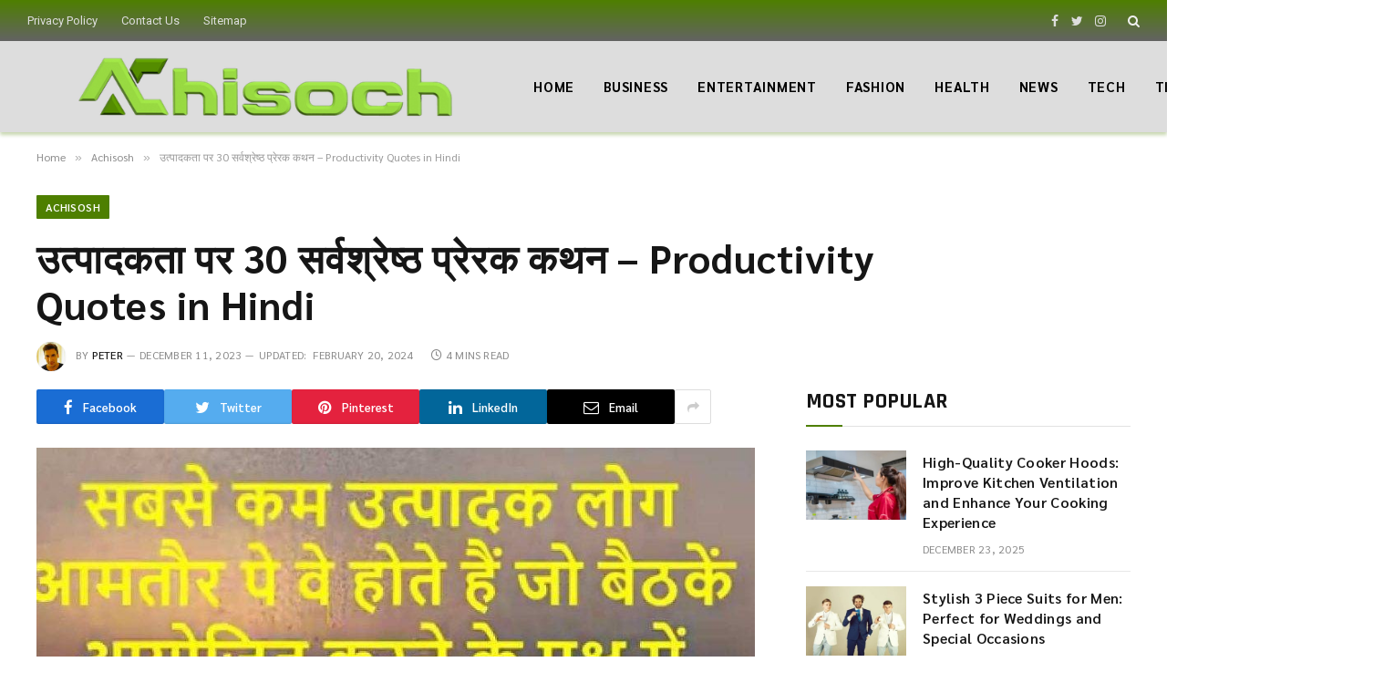

--- FILE ---
content_type: text/html; charset=UTF-8
request_url: https://www.achisoch.com/productivity-quotes-in-hindi.html
body_size: 16873
content:

<!DOCTYPE html>
<html lang="en-US" prefix="og: https://ogp.me/ns#" class="s-light site-s-light">

<head>

	<meta charset="UTF-8" />
	<meta name="viewport" content="width=device-width, initial-scale=1" />
	
<!-- Search Engine Optimization by Rank Math - https://rankmath.com/ -->
<title>उत्पादकता पर 30 सर्वश्रेष्ठ प्रेरक कथन - Productivity Quotes in Hindi</title><link rel="preload" as="image" imagesrcset="https://www.achisoch.com/wp-content/uploads/2016/05/Productivity-Quotes-in-Hindi-उत्पादकता-पर-विचार-945x570.jpg" imagesizes="(max-width: 788px) 100vw, 788px" /><link rel="preload" as="font" href="https://www.achisoch.com/wp-content/themes/smart-mag/css/icons/fonts/ts-icons.woff2?v2.4" type="font/woff2" crossorigin="anonymous" />
<meta name="description" content="Productivity Quotes in Hindi उत्पादकता पर विचार best famous utpadan company product quote thoughts hindi suvichar, anmol vachan sayings"/>
<meta name="robots" content="follow, index, max-snippet:-1, max-video-preview:-1, max-image-preview:large"/>
<link rel="canonical" href="https://www.achisoch.com/productivity-quotes-in-hindi.html" />
<meta property="og:locale" content="en_US" />
<meta property="og:type" content="article" />
<meta property="og:title" content="उत्पादकता पर 30 सर्वश्रेष्ठ प्रेरक कथन - Productivity Quotes in Hindi" />
<meta property="og:description" content="Productivity Quotes in Hindi उत्पादकता पर विचार best famous utpadan company product quote thoughts hindi suvichar, anmol vachan sayings" />
<meta property="og:url" content="https://www.achisoch.com/productivity-quotes-in-hindi.html" />
<meta property="og:site_name" content="अच्छी सोच" />
<meta property="article:publisher" content="https://www.facebook.com/sochachi/" />
<meta property="article:section" content="Achisosh" />
<meta property="og:updated_time" content="2024-02-20T23:36:20+05:30" />
<meta property="og:image" content="https://www.achisoch.com/wp-content/uploads/2016/05/Productivity-Quotes-in-Hindi-उत्पादकता-पर-विचार.jpg" />
<meta property="og:image:secure_url" content="https://www.achisoch.com/wp-content/uploads/2016/05/Productivity-Quotes-in-Hindi-उत्पादकता-पर-विचार.jpg" />
<meta property="og:image:width" content="945" />
<meta property="og:image:height" content="643" />
<meta property="og:image:alt" content="Productivity Quotes in Hindi उत्पादकता पर विचार" />
<meta property="og:image:type" content="image/jpeg" />
<meta property="article:published_time" content="2023-12-11T20:03:23+05:30" />
<meta property="article:modified_time" content="2024-02-20T23:36:20+05:30" />
<meta name="twitter:card" content="summary_large_image" />
<meta name="twitter:title" content="उत्पादकता पर 30 सर्वश्रेष्ठ प्रेरक कथन - Productivity Quotes in Hindi" />
<meta name="twitter:description" content="Productivity Quotes in Hindi उत्पादकता पर विचार best famous utpadan company product quote thoughts hindi suvichar, anmol vachan sayings" />
<meta name="twitter:image" content="https://www.achisoch.com/wp-content/uploads/2016/05/Productivity-Quotes-in-Hindi-उत्पादकता-पर-विचार.jpg" />
<meta name="twitter:label1" content="Written by" />
<meta name="twitter:data1" content="Peter" />
<meta name="twitter:label2" content="Time to read" />
<meta name="twitter:data2" content="Less than a minute" />
<script type="application/ld+json" class="rank-math-schema">{"@context":"https://schema.org","@graph":[{"@type":"Organization","@id":"https://www.achisoch.com/#organization","name":"Achi Soch","sameAs":["https://www.facebook.com/sochachi/"],"logo":{"@type":"ImageObject","@id":"https://www.achisoch.com/#logo","url":"https://www.achisoch.com/wp-content/uploads/2016/10/onlinelogomaker-100116-1941-9926.png","contentUrl":"https://www.achisoch.com/wp-content/uploads/2016/10/onlinelogomaker-100116-1941-9926.png","caption":"\u0905\u091a\u094d\u091b\u0940 \u0938\u094b\u091a","inLanguage":"en-US","width":"521","height":"304"}},{"@type":"WebSite","@id":"https://www.achisoch.com/#website","url":"https://www.achisoch.com","name":"\u0905\u091a\u094d\u091b\u0940 \u0938\u094b\u091a","publisher":{"@id":"https://www.achisoch.com/#organization"},"inLanguage":"en-US"},{"@type":"ImageObject","@id":"https://www.achisoch.com/wp-content/uploads/2016/05/Productivity-Quotes-in-Hindi-\u0909\u0924\u094d\u092a\u093e\u0926\u0915\u0924\u093e-\u092a\u0930-\u0935\u093f\u091a\u093e\u0930.jpg","url":"https://www.achisoch.com/wp-content/uploads/2016/05/Productivity-Quotes-in-Hindi-\u0909\u0924\u094d\u092a\u093e\u0926\u0915\u0924\u093e-\u092a\u0930-\u0935\u093f\u091a\u093e\u0930.jpg","width":"945","height":"643","caption":"Productivity Quotes in Hindi \u0909\u0924\u094d\u092a\u093e\u0926\u0915\u0924\u093e \u092a\u0930 \u0935\u093f\u091a\u093e\u0930","inLanguage":"en-US"},{"@type":"WebPage","@id":"https://www.achisoch.com/productivity-quotes-in-hindi.html#webpage","url":"https://www.achisoch.com/productivity-quotes-in-hindi.html","name":"\u0909\u0924\u094d\u092a\u093e\u0926\u0915\u0924\u093e \u092a\u0930 30 \u0938\u0930\u094d\u0935\u0936\u094d\u0930\u0947\u0937\u094d\u0920 \u092a\u094d\u0930\u0947\u0930\u0915 \u0915\u0925\u0928 - Productivity Quotes in Hindi","datePublished":"2023-12-11T20:03:23+05:30","dateModified":"2024-02-20T23:36:20+05:30","isPartOf":{"@id":"https://www.achisoch.com/#website"},"primaryImageOfPage":{"@id":"https://www.achisoch.com/wp-content/uploads/2016/05/Productivity-Quotes-in-Hindi-\u0909\u0924\u094d\u092a\u093e\u0926\u0915\u0924\u093e-\u092a\u0930-\u0935\u093f\u091a\u093e\u0930.jpg"},"inLanguage":"en-US"},{"@type":"Person","@id":"https://www.achisoch.com/author/achi-soch","name":"Peter","url":"https://www.achisoch.com/author/achi-soch","image":{"@type":"ImageObject","@id":"https://secure.gravatar.com/avatar/709395ef87217ee00bd6fd6a9a18ced1?s=96&amp;r=g","url":"https://secure.gravatar.com/avatar/709395ef87217ee00bd6fd6a9a18ced1?s=96&amp;r=g","caption":"Peter","inLanguage":"en-US"},"sameAs":["https://www.achisoch.com/"],"worksFor":{"@id":"https://www.achisoch.com/#organization"}},{"@type":"BlogPosting","headline":"\u0909\u0924\u094d\u092a\u093e\u0926\u0915\u0924\u093e \u092a\u0930 30 \u0938\u0930\u094d\u0935\u0936\u094d\u0930\u0947\u0937\u094d\u0920 \u092a\u094d\u0930\u0947\u0930\u0915 \u0915\u0925\u0928 - Productivity Quotes in Hindi","keywords":"Productivity Quotes in Hindi","datePublished":"2023-12-11T20:03:23+05:30","dateModified":"2024-02-20T23:36:20+05:30","author":{"@id":"https://www.achisoch.com/author/achi-soch","name":"Peter"},"publisher":{"@id":"https://www.achisoch.com/#organization"},"description":"Productivity Quotes in Hindi \u0909\u0924\u094d\u092a\u093e\u0926\u0915\u0924\u093e \u092a\u0930 \u0935\u093f\u091a\u093e\u0930 best famous utpadan company product quote thoughts hindi suvichar, anmol vachan sayings","name":"\u0909\u0924\u094d\u092a\u093e\u0926\u0915\u0924\u093e \u092a\u0930 30 \u0938\u0930\u094d\u0935\u0936\u094d\u0930\u0947\u0937\u094d\u0920 \u092a\u094d\u0930\u0947\u0930\u0915 \u0915\u0925\u0928 - Productivity Quotes in Hindi","@id":"https://www.achisoch.com/productivity-quotes-in-hindi.html#richSnippet","isPartOf":{"@id":"https://www.achisoch.com/productivity-quotes-in-hindi.html#webpage"},"image":{"@id":"https://www.achisoch.com/wp-content/uploads/2016/05/Productivity-Quotes-in-Hindi-\u0909\u0924\u094d\u092a\u093e\u0926\u0915\u0924\u093e-\u092a\u0930-\u0935\u093f\u091a\u093e\u0930.jpg"},"inLanguage":"en-US","mainEntityOfPage":{"@id":"https://www.achisoch.com/productivity-quotes-in-hindi.html#webpage"}}]}</script>
<!-- /Rank Math WordPress SEO plugin -->

<link rel='dns-prefetch' href='//fonts.googleapis.com' />
<link rel="alternate" type="application/rss+xml" title="Achisoch &raquo; Feed" href="https://www.achisoch.com/feed" />
<script type="text/javascript">
window._wpemojiSettings = {"baseUrl":"https:\/\/s.w.org\/images\/core\/emoji\/14.0.0\/72x72\/","ext":".png","svgUrl":"https:\/\/s.w.org\/images\/core\/emoji\/14.0.0\/svg\/","svgExt":".svg","source":{"concatemoji":"https:\/\/www.achisoch.com\/wp-includes\/js\/wp-emoji-release.min.js?ver=6.2.8"}};
/*! This file is auto-generated */
!function(e,a,t){var n,r,o,i=a.createElement("canvas"),p=i.getContext&&i.getContext("2d");function s(e,t){p.clearRect(0,0,i.width,i.height),p.fillText(e,0,0);e=i.toDataURL();return p.clearRect(0,0,i.width,i.height),p.fillText(t,0,0),e===i.toDataURL()}function c(e){var t=a.createElement("script");t.src=e,t.defer=t.type="text/javascript",a.getElementsByTagName("head")[0].appendChild(t)}for(o=Array("flag","emoji"),t.supports={everything:!0,everythingExceptFlag:!0},r=0;r<o.length;r++)t.supports[o[r]]=function(e){if(p&&p.fillText)switch(p.textBaseline="top",p.font="600 32px Arial",e){case"flag":return s("\ud83c\udff3\ufe0f\u200d\u26a7\ufe0f","\ud83c\udff3\ufe0f\u200b\u26a7\ufe0f")?!1:!s("\ud83c\uddfa\ud83c\uddf3","\ud83c\uddfa\u200b\ud83c\uddf3")&&!s("\ud83c\udff4\udb40\udc67\udb40\udc62\udb40\udc65\udb40\udc6e\udb40\udc67\udb40\udc7f","\ud83c\udff4\u200b\udb40\udc67\u200b\udb40\udc62\u200b\udb40\udc65\u200b\udb40\udc6e\u200b\udb40\udc67\u200b\udb40\udc7f");case"emoji":return!s("\ud83e\udef1\ud83c\udffb\u200d\ud83e\udef2\ud83c\udfff","\ud83e\udef1\ud83c\udffb\u200b\ud83e\udef2\ud83c\udfff")}return!1}(o[r]),t.supports.everything=t.supports.everything&&t.supports[o[r]],"flag"!==o[r]&&(t.supports.everythingExceptFlag=t.supports.everythingExceptFlag&&t.supports[o[r]]);t.supports.everythingExceptFlag=t.supports.everythingExceptFlag&&!t.supports.flag,t.DOMReady=!1,t.readyCallback=function(){t.DOMReady=!0},t.supports.everything||(n=function(){t.readyCallback()},a.addEventListener?(a.addEventListener("DOMContentLoaded",n,!1),e.addEventListener("load",n,!1)):(e.attachEvent("onload",n),a.attachEvent("onreadystatechange",function(){"complete"===a.readyState&&t.readyCallback()})),(e=t.source||{}).concatemoji?c(e.concatemoji):e.wpemoji&&e.twemoji&&(c(e.twemoji),c(e.wpemoji)))}(window,document,window._wpemojiSettings);
</script>
<style type="text/css">
img.wp-smiley,
img.emoji {
	display: inline !important;
	border: none !important;
	box-shadow: none !important;
	height: 1em !important;
	width: 1em !important;
	margin: 0 0.07em !important;
	vertical-align: -0.1em !important;
	background: none !important;
	padding: 0 !important;
}
</style>
	<link rel='stylesheet' id='wp-block-library-css' href='https://www.achisoch.com/wp-includes/css/dist/block-library/style.min.css?ver=6.2.8' type='text/css' media='all' />
<style id='rank-math-toc-block-style-inline-css' type='text/css'>
.wp-block-rank-math-toc-block nav ol{counter-reset:item}.wp-block-rank-math-toc-block nav ol li{display:block}.wp-block-rank-math-toc-block nav ol li:before{content:counters(item, ".") ". ";counter-increment:item}

</style>
<link rel='stylesheet' id='classic-theme-styles-css' href='https://www.achisoch.com/wp-includes/css/classic-themes.min.css?ver=6.2.8' type='text/css' media='all' />
<style id='global-styles-inline-css' type='text/css'>
body{--wp--preset--color--black: #000000;--wp--preset--color--cyan-bluish-gray: #abb8c3;--wp--preset--color--white: #ffffff;--wp--preset--color--pale-pink: #f78da7;--wp--preset--color--vivid-red: #cf2e2e;--wp--preset--color--luminous-vivid-orange: #ff6900;--wp--preset--color--luminous-vivid-amber: #fcb900;--wp--preset--color--light-green-cyan: #7bdcb5;--wp--preset--color--vivid-green-cyan: #00d084;--wp--preset--color--pale-cyan-blue: #8ed1fc;--wp--preset--color--vivid-cyan-blue: #0693e3;--wp--preset--color--vivid-purple: #9b51e0;--wp--preset--gradient--vivid-cyan-blue-to-vivid-purple: linear-gradient(135deg,rgba(6,147,227,1) 0%,rgb(155,81,224) 100%);--wp--preset--gradient--light-green-cyan-to-vivid-green-cyan: linear-gradient(135deg,rgb(122,220,180) 0%,rgb(0,208,130) 100%);--wp--preset--gradient--luminous-vivid-amber-to-luminous-vivid-orange: linear-gradient(135deg,rgba(252,185,0,1) 0%,rgba(255,105,0,1) 100%);--wp--preset--gradient--luminous-vivid-orange-to-vivid-red: linear-gradient(135deg,rgba(255,105,0,1) 0%,rgb(207,46,46) 100%);--wp--preset--gradient--very-light-gray-to-cyan-bluish-gray: linear-gradient(135deg,rgb(238,238,238) 0%,rgb(169,184,195) 100%);--wp--preset--gradient--cool-to-warm-spectrum: linear-gradient(135deg,rgb(74,234,220) 0%,rgb(151,120,209) 20%,rgb(207,42,186) 40%,rgb(238,44,130) 60%,rgb(251,105,98) 80%,rgb(254,248,76) 100%);--wp--preset--gradient--blush-light-purple: linear-gradient(135deg,rgb(255,206,236) 0%,rgb(152,150,240) 100%);--wp--preset--gradient--blush-bordeaux: linear-gradient(135deg,rgb(254,205,165) 0%,rgb(254,45,45) 50%,rgb(107,0,62) 100%);--wp--preset--gradient--luminous-dusk: linear-gradient(135deg,rgb(255,203,112) 0%,rgb(199,81,192) 50%,rgb(65,88,208) 100%);--wp--preset--gradient--pale-ocean: linear-gradient(135deg,rgb(255,245,203) 0%,rgb(182,227,212) 50%,rgb(51,167,181) 100%);--wp--preset--gradient--electric-grass: linear-gradient(135deg,rgb(202,248,128) 0%,rgb(113,206,126) 100%);--wp--preset--gradient--midnight: linear-gradient(135deg,rgb(2,3,129) 0%,rgb(40,116,252) 100%);--wp--preset--duotone--dark-grayscale: url('#wp-duotone-dark-grayscale');--wp--preset--duotone--grayscale: url('#wp-duotone-grayscale');--wp--preset--duotone--purple-yellow: url('#wp-duotone-purple-yellow');--wp--preset--duotone--blue-red: url('#wp-duotone-blue-red');--wp--preset--duotone--midnight: url('#wp-duotone-midnight');--wp--preset--duotone--magenta-yellow: url('#wp-duotone-magenta-yellow');--wp--preset--duotone--purple-green: url('#wp-duotone-purple-green');--wp--preset--duotone--blue-orange: url('#wp-duotone-blue-orange');--wp--preset--font-size--small: 13px;--wp--preset--font-size--medium: 20px;--wp--preset--font-size--large: 36px;--wp--preset--font-size--x-large: 42px;--wp--preset--spacing--20: 0.44rem;--wp--preset--spacing--30: 0.67rem;--wp--preset--spacing--40: 1rem;--wp--preset--spacing--50: 1.5rem;--wp--preset--spacing--60: 2.25rem;--wp--preset--spacing--70: 3.38rem;--wp--preset--spacing--80: 5.06rem;--wp--preset--shadow--natural: 6px 6px 9px rgba(0, 0, 0, 0.2);--wp--preset--shadow--deep: 12px 12px 50px rgba(0, 0, 0, 0.4);--wp--preset--shadow--sharp: 6px 6px 0px rgba(0, 0, 0, 0.2);--wp--preset--shadow--outlined: 6px 6px 0px -3px rgba(255, 255, 255, 1), 6px 6px rgba(0, 0, 0, 1);--wp--preset--shadow--crisp: 6px 6px 0px rgba(0, 0, 0, 1);}:where(.is-layout-flex){gap: 0.5em;}body .is-layout-flow > .alignleft{float: left;margin-inline-start: 0;margin-inline-end: 2em;}body .is-layout-flow > .alignright{float: right;margin-inline-start: 2em;margin-inline-end: 0;}body .is-layout-flow > .aligncenter{margin-left: auto !important;margin-right: auto !important;}body .is-layout-constrained > .alignleft{float: left;margin-inline-start: 0;margin-inline-end: 2em;}body .is-layout-constrained > .alignright{float: right;margin-inline-start: 2em;margin-inline-end: 0;}body .is-layout-constrained > .aligncenter{margin-left: auto !important;margin-right: auto !important;}body .is-layout-constrained > :where(:not(.alignleft):not(.alignright):not(.alignfull)){max-width: var(--wp--style--global--content-size);margin-left: auto !important;margin-right: auto !important;}body .is-layout-constrained > .alignwide{max-width: var(--wp--style--global--wide-size);}body .is-layout-flex{display: flex;}body .is-layout-flex{flex-wrap: wrap;align-items: center;}body .is-layout-flex > *{margin: 0;}:where(.wp-block-columns.is-layout-flex){gap: 2em;}.has-black-color{color: var(--wp--preset--color--black) !important;}.has-cyan-bluish-gray-color{color: var(--wp--preset--color--cyan-bluish-gray) !important;}.has-white-color{color: var(--wp--preset--color--white) !important;}.has-pale-pink-color{color: var(--wp--preset--color--pale-pink) !important;}.has-vivid-red-color{color: var(--wp--preset--color--vivid-red) !important;}.has-luminous-vivid-orange-color{color: var(--wp--preset--color--luminous-vivid-orange) !important;}.has-luminous-vivid-amber-color{color: var(--wp--preset--color--luminous-vivid-amber) !important;}.has-light-green-cyan-color{color: var(--wp--preset--color--light-green-cyan) !important;}.has-vivid-green-cyan-color{color: var(--wp--preset--color--vivid-green-cyan) !important;}.has-pale-cyan-blue-color{color: var(--wp--preset--color--pale-cyan-blue) !important;}.has-vivid-cyan-blue-color{color: var(--wp--preset--color--vivid-cyan-blue) !important;}.has-vivid-purple-color{color: var(--wp--preset--color--vivid-purple) !important;}.has-black-background-color{background-color: var(--wp--preset--color--black) !important;}.has-cyan-bluish-gray-background-color{background-color: var(--wp--preset--color--cyan-bluish-gray) !important;}.has-white-background-color{background-color: var(--wp--preset--color--white) !important;}.has-pale-pink-background-color{background-color: var(--wp--preset--color--pale-pink) !important;}.has-vivid-red-background-color{background-color: var(--wp--preset--color--vivid-red) !important;}.has-luminous-vivid-orange-background-color{background-color: var(--wp--preset--color--luminous-vivid-orange) !important;}.has-luminous-vivid-amber-background-color{background-color: var(--wp--preset--color--luminous-vivid-amber) !important;}.has-light-green-cyan-background-color{background-color: var(--wp--preset--color--light-green-cyan) !important;}.has-vivid-green-cyan-background-color{background-color: var(--wp--preset--color--vivid-green-cyan) !important;}.has-pale-cyan-blue-background-color{background-color: var(--wp--preset--color--pale-cyan-blue) !important;}.has-vivid-cyan-blue-background-color{background-color: var(--wp--preset--color--vivid-cyan-blue) !important;}.has-vivid-purple-background-color{background-color: var(--wp--preset--color--vivid-purple) !important;}.has-black-border-color{border-color: var(--wp--preset--color--black) !important;}.has-cyan-bluish-gray-border-color{border-color: var(--wp--preset--color--cyan-bluish-gray) !important;}.has-white-border-color{border-color: var(--wp--preset--color--white) !important;}.has-pale-pink-border-color{border-color: var(--wp--preset--color--pale-pink) !important;}.has-vivid-red-border-color{border-color: var(--wp--preset--color--vivid-red) !important;}.has-luminous-vivid-orange-border-color{border-color: var(--wp--preset--color--luminous-vivid-orange) !important;}.has-luminous-vivid-amber-border-color{border-color: var(--wp--preset--color--luminous-vivid-amber) !important;}.has-light-green-cyan-border-color{border-color: var(--wp--preset--color--light-green-cyan) !important;}.has-vivid-green-cyan-border-color{border-color: var(--wp--preset--color--vivid-green-cyan) !important;}.has-pale-cyan-blue-border-color{border-color: var(--wp--preset--color--pale-cyan-blue) !important;}.has-vivid-cyan-blue-border-color{border-color: var(--wp--preset--color--vivid-cyan-blue) !important;}.has-vivid-purple-border-color{border-color: var(--wp--preset--color--vivid-purple) !important;}.has-vivid-cyan-blue-to-vivid-purple-gradient-background{background: var(--wp--preset--gradient--vivid-cyan-blue-to-vivid-purple) !important;}.has-light-green-cyan-to-vivid-green-cyan-gradient-background{background: var(--wp--preset--gradient--light-green-cyan-to-vivid-green-cyan) !important;}.has-luminous-vivid-amber-to-luminous-vivid-orange-gradient-background{background: var(--wp--preset--gradient--luminous-vivid-amber-to-luminous-vivid-orange) !important;}.has-luminous-vivid-orange-to-vivid-red-gradient-background{background: var(--wp--preset--gradient--luminous-vivid-orange-to-vivid-red) !important;}.has-very-light-gray-to-cyan-bluish-gray-gradient-background{background: var(--wp--preset--gradient--very-light-gray-to-cyan-bluish-gray) !important;}.has-cool-to-warm-spectrum-gradient-background{background: var(--wp--preset--gradient--cool-to-warm-spectrum) !important;}.has-blush-light-purple-gradient-background{background: var(--wp--preset--gradient--blush-light-purple) !important;}.has-blush-bordeaux-gradient-background{background: var(--wp--preset--gradient--blush-bordeaux) !important;}.has-luminous-dusk-gradient-background{background: var(--wp--preset--gradient--luminous-dusk) !important;}.has-pale-ocean-gradient-background{background: var(--wp--preset--gradient--pale-ocean) !important;}.has-electric-grass-gradient-background{background: var(--wp--preset--gradient--electric-grass) !important;}.has-midnight-gradient-background{background: var(--wp--preset--gradient--midnight) !important;}.has-small-font-size{font-size: var(--wp--preset--font-size--small) !important;}.has-medium-font-size{font-size: var(--wp--preset--font-size--medium) !important;}.has-large-font-size{font-size: var(--wp--preset--font-size--large) !important;}.has-x-large-font-size{font-size: var(--wp--preset--font-size--x-large) !important;}
.wp-block-navigation a:where(:not(.wp-element-button)){color: inherit;}
:where(.wp-block-columns.is-layout-flex){gap: 2em;}
.wp-block-pullquote{font-size: 1.5em;line-height: 1.6;}
</style>
<link rel='stylesheet' id='smartmag-core-css' href='https://www.achisoch.com/wp-content/themes/smart-mag/style.css?ver=9.1.0' type='text/css' media='all' />
<style id='smartmag-core-inline-css' type='text/css'>
:root { --c-main: #4e7f00;
--c-main-rgb: 78,127,0;
--text-font: "Sarabun", system-ui, -apple-system, "Segoe UI", Arial, sans-serif;
--body-font: "Sarabun", system-ui, -apple-system, "Segoe UI", Arial, sans-serif;
--ui-font: "Sarabun", system-ui, -apple-system, "Segoe UI", Arial, sans-serif;
--title-font: "Sarabun", system-ui, -apple-system, "Segoe UI", Arial, sans-serif;
--h-font: "Sarabun", system-ui, -apple-system, "Segoe UI", Arial, sans-serif;
--title-font: "Sarabun", system-ui, -apple-system, "Segoe UI", Arial, sans-serif;
--h-font: "Sarabun", system-ui, -apple-system, "Segoe UI", Arial, sans-serif;
--text-h-font: var(--h-font);
--title-size-xs: 16px;
--title-size-s: 18px;
--title-size-n: 18px;
--title-size-m: 20px; }
.post-title:not(._) { letter-spacing: 0.02em; }
.smart-head-main { --c-shadow: rgba(78,127,0,0.32); }
.smart-head-main .smart-head-top { --head-h: 45px; background: linear-gradient(180deg, #4e7f00 0%, #636363 100%); }
.smart-head-main .smart-head-mid { --head-h: 100px; background-color: #dddddd; }
.s-dark .smart-head-main .smart-head-mid,
.smart-head-main .s-dark.smart-head-mid { background-color: #dddddd; }
.navigation-main .menu > li > a { font-size: 15px; font-weight: bold; text-transform: uppercase; letter-spacing: 0.05em; }
.navigation-main { --nav-items-space: 16px; }
.s-light .navigation-main { --c-nav: #000000; }
.s-light .navigation { --c-nav-blip: var(--c-main); }
.s-dark .navigation-main { --c-nav: #ffffff; --c-nav-hov: var(--c-main); }
.s-dark .navigation { --c-nav-blip: #aaaaaa; --c-nav-drop-bg: #081736; }
.smart-head-mobile .smart-head-mid { --head-h: 70px; background-color: #eaeaea; }
.s-dark .smart-head-mobile .smart-head-mid,
.smart-head-mobile .s-dark.smart-head-mid { background-color: #081736; }
.smart-head-mobile .smart-head-mid { border-bottom-width: 0px; }
.off-canvas { background-color: #c1c1c1; }
.s-dark .off-canvas, .off-canvas.s-dark { background-color: rgba(255,255,255,0.54); }
.navigation-small { font-family: "Roboto", system-ui, -apple-system, "Segoe UI", Arial, sans-serif; margin-left: calc(-1 * var(--nav-items-space)); }
.s-dark .navigation-small { --c-nav: #dddddd; }
.s-dark .lower-footer { background-color: #848484; }
.lower-footer { color: #ffffff; }
.post-meta .meta-item, .post-meta .text-in { text-transform: uppercase; letter-spacing: 0.02em; }
.block-head-c .heading { font-family: "Rajdhani", system-ui, -apple-system, "Segoe UI", Arial, sans-serif; font-size: 24px; letter-spacing: 0.02em; }
.block-head-c2 { --line-weight: 2px; }
.block-head-e2 .heading { font-weight: 600; color: var(--c-main); }
.entry-content { font-size: 18px; font-weight: normal; }
.post-content h1, .post-content h2, .post-content h3, .post-content h4, .post-content h5, .post-content h6 { letter-spacing: 0.02em; }
.site-s-light .entry-content { color: #2b2b2b; }
.s-dark .entry-content { color: #f2f2f2; }
.a-wrap-2:not(._) { margin-top: 0px; }
@media (min-width: 1200px) { .loop-list .post-title { font-size: 22px; } }
@media (min-width: 940px) and (max-width: 1200px) { .navigation-main .menu > li > a { font-size: calc(10px + (15px - 10px) * .7); } }


</style>
<link rel='stylesheet' id='smartmag-magnific-popup-css' href='https://www.achisoch.com/wp-content/themes/smart-mag/css/lightbox.css?ver=9.1.0' type='text/css' media='all' />
<link rel='stylesheet' id='smartmag-icons-css' href='https://www.achisoch.com/wp-content/themes/smart-mag/css/icons/icons.css?ver=9.1.0' type='text/css' media='all' />
<link rel='stylesheet' id='smartmag-gfonts-custom-css' href='https://fonts.googleapis.com/css?family=Sarabun%3A400%2C500%2C600%2C700%7CRoboto%3A400%2C500%2C600%2C700%7CRajdhani%3A400%2C500%2C600%2C700&#038;display=swap' type='text/css' media='all' />
<script type='text/javascript' src='https://www.achisoch.com/wp-includes/js/jquery/jquery.min.js?ver=3.6.4' id='jquery-core-js'></script>
<script type='text/javascript' src='https://www.achisoch.com/wp-includes/js/jquery/jquery-migrate.min.js?ver=3.4.0' id='jquery-migrate-js'></script>
<link rel="https://api.w.org/" href="https://www.achisoch.com/wp-json/" /><link rel="alternate" type="application/json" href="https://www.achisoch.com/wp-json/wp/v2/posts/1407" /><link rel="EditURI" type="application/rsd+xml" title="RSD" href="https://www.achisoch.com/xmlrpc.php?rsd" />
<link rel="wlwmanifest" type="application/wlwmanifest+xml" href="https://www.achisoch.com/wp-includes/wlwmanifest.xml" />
<meta name="generator" content="WordPress 6.2.8" />
<link rel='shortlink' href='https://www.achisoch.com/?p=1407' />
<link rel="alternate" type="application/json+oembed" href="https://www.achisoch.com/wp-json/oembed/1.0/embed?url=https%3A%2F%2Fwww.achisoch.com%2Fproductivity-quotes-in-hindi.html" />
<link rel="alternate" type="text/xml+oembed" href="https://www.achisoch.com/wp-json/oembed/1.0/embed?url=https%3A%2F%2Fwww.achisoch.com%2Fproductivity-quotes-in-hindi.html&#038;format=xml" />

		<script>
		var BunyadSchemeKey = 'bunyad-scheme';
		(() => {
			const d = document.documentElement;
			const c = d.classList;
			var scheme = localStorage.getItem(BunyadSchemeKey);
			
			if (scheme) {
				d.dataset.origClass = c;
				scheme === 'dark' ? c.remove('s-light', 'site-s-light') : c.remove('s-dark', 'site-s-dark');
				c.add('site-s-' + scheme, 's-' + scheme);
			}
		})();
		</script>
		<meta name="generator" content="Elementor 3.18.2; features: e_dom_optimization, e_optimized_assets_loading, e_optimized_css_loading, additional_custom_breakpoints, block_editor_assets_optimize, e_image_loading_optimization; settings: css_print_method-external, google_font-enabled, font_display-swap">
<link rel="icon" href="https://www.achisoch.com/wp-content/uploads/2023/12/cropped-Favicon-32x32.png" sizes="32x32" />
<link rel="icon" href="https://www.achisoch.com/wp-content/uploads/2023/12/cropped-Favicon-192x192.png" sizes="192x192" />
<link rel="apple-touch-icon" href="https://www.achisoch.com/wp-content/uploads/2023/12/cropped-Favicon-180x180.png" />
<meta name="msapplication-TileImage" content="https://www.achisoch.com/wp-content/uploads/2023/12/cropped-Favicon-270x270.png" />


</head>

<body class="post-template-default single single-post postid-1407 single-format-standard td-standard-pack right-sidebar post-layout-large post-cat-3445 has-lb has-lb-sm layout-normal elementor-default elementor-kit-12453">

<svg xmlns="http://www.w3.org/2000/svg" viewBox="0 0 0 0" width="0" height="0" focusable="false" role="none" style="visibility: hidden; position: absolute; left: -9999px; overflow: hidden;" ><defs><filter id="wp-duotone-dark-grayscale"><feColorMatrix color-interpolation-filters="sRGB" type="matrix" values=" .299 .587 .114 0 0 .299 .587 .114 0 0 .299 .587 .114 0 0 .299 .587 .114 0 0 " /><feComponentTransfer color-interpolation-filters="sRGB" ><feFuncR type="table" tableValues="0 0.49803921568627" /><feFuncG type="table" tableValues="0 0.49803921568627" /><feFuncB type="table" tableValues="0 0.49803921568627" /><feFuncA type="table" tableValues="1 1" /></feComponentTransfer><feComposite in2="SourceGraphic" operator="in" /></filter></defs></svg><svg xmlns="http://www.w3.org/2000/svg" viewBox="0 0 0 0" width="0" height="0" focusable="false" role="none" style="visibility: hidden; position: absolute; left: -9999px; overflow: hidden;" ><defs><filter id="wp-duotone-grayscale"><feColorMatrix color-interpolation-filters="sRGB" type="matrix" values=" .299 .587 .114 0 0 .299 .587 .114 0 0 .299 .587 .114 0 0 .299 .587 .114 0 0 " /><feComponentTransfer color-interpolation-filters="sRGB" ><feFuncR type="table" tableValues="0 1" /><feFuncG type="table" tableValues="0 1" /><feFuncB type="table" tableValues="0 1" /><feFuncA type="table" tableValues="1 1" /></feComponentTransfer><feComposite in2="SourceGraphic" operator="in" /></filter></defs></svg><svg xmlns="http://www.w3.org/2000/svg" viewBox="0 0 0 0" width="0" height="0" focusable="false" role="none" style="visibility: hidden; position: absolute; left: -9999px; overflow: hidden;" ><defs><filter id="wp-duotone-purple-yellow"><feColorMatrix color-interpolation-filters="sRGB" type="matrix" values=" .299 .587 .114 0 0 .299 .587 .114 0 0 .299 .587 .114 0 0 .299 .587 .114 0 0 " /><feComponentTransfer color-interpolation-filters="sRGB" ><feFuncR type="table" tableValues="0.54901960784314 0.98823529411765" /><feFuncG type="table" tableValues="0 1" /><feFuncB type="table" tableValues="0.71764705882353 0.25490196078431" /><feFuncA type="table" tableValues="1 1" /></feComponentTransfer><feComposite in2="SourceGraphic" operator="in" /></filter></defs></svg><svg xmlns="http://www.w3.org/2000/svg" viewBox="0 0 0 0" width="0" height="0" focusable="false" role="none" style="visibility: hidden; position: absolute; left: -9999px; overflow: hidden;" ><defs><filter id="wp-duotone-blue-red"><feColorMatrix color-interpolation-filters="sRGB" type="matrix" values=" .299 .587 .114 0 0 .299 .587 .114 0 0 .299 .587 .114 0 0 .299 .587 .114 0 0 " /><feComponentTransfer color-interpolation-filters="sRGB" ><feFuncR type="table" tableValues="0 1" /><feFuncG type="table" tableValues="0 0.27843137254902" /><feFuncB type="table" tableValues="0.5921568627451 0.27843137254902" /><feFuncA type="table" tableValues="1 1" /></feComponentTransfer><feComposite in2="SourceGraphic" operator="in" /></filter></defs></svg><svg xmlns="http://www.w3.org/2000/svg" viewBox="0 0 0 0" width="0" height="0" focusable="false" role="none" style="visibility: hidden; position: absolute; left: -9999px; overflow: hidden;" ><defs><filter id="wp-duotone-midnight"><feColorMatrix color-interpolation-filters="sRGB" type="matrix" values=" .299 .587 .114 0 0 .299 .587 .114 0 0 .299 .587 .114 0 0 .299 .587 .114 0 0 " /><feComponentTransfer color-interpolation-filters="sRGB" ><feFuncR type="table" tableValues="0 0" /><feFuncG type="table" tableValues="0 0.64705882352941" /><feFuncB type="table" tableValues="0 1" /><feFuncA type="table" tableValues="1 1" /></feComponentTransfer><feComposite in2="SourceGraphic" operator="in" /></filter></defs></svg><svg xmlns="http://www.w3.org/2000/svg" viewBox="0 0 0 0" width="0" height="0" focusable="false" role="none" style="visibility: hidden; position: absolute; left: -9999px; overflow: hidden;" ><defs><filter id="wp-duotone-magenta-yellow"><feColorMatrix color-interpolation-filters="sRGB" type="matrix" values=" .299 .587 .114 0 0 .299 .587 .114 0 0 .299 .587 .114 0 0 .299 .587 .114 0 0 " /><feComponentTransfer color-interpolation-filters="sRGB" ><feFuncR type="table" tableValues="0.78039215686275 1" /><feFuncG type="table" tableValues="0 0.94901960784314" /><feFuncB type="table" tableValues="0.35294117647059 0.47058823529412" /><feFuncA type="table" tableValues="1 1" /></feComponentTransfer><feComposite in2="SourceGraphic" operator="in" /></filter></defs></svg><svg xmlns="http://www.w3.org/2000/svg" viewBox="0 0 0 0" width="0" height="0" focusable="false" role="none" style="visibility: hidden; position: absolute; left: -9999px; overflow: hidden;" ><defs><filter id="wp-duotone-purple-green"><feColorMatrix color-interpolation-filters="sRGB" type="matrix" values=" .299 .587 .114 0 0 .299 .587 .114 0 0 .299 .587 .114 0 0 .299 .587 .114 0 0 " /><feComponentTransfer color-interpolation-filters="sRGB" ><feFuncR type="table" tableValues="0.65098039215686 0.40392156862745" /><feFuncG type="table" tableValues="0 1" /><feFuncB type="table" tableValues="0.44705882352941 0.4" /><feFuncA type="table" tableValues="1 1" /></feComponentTransfer><feComposite in2="SourceGraphic" operator="in" /></filter></defs></svg><svg xmlns="http://www.w3.org/2000/svg" viewBox="0 0 0 0" width="0" height="0" focusable="false" role="none" style="visibility: hidden; position: absolute; left: -9999px; overflow: hidden;" ><defs><filter id="wp-duotone-blue-orange"><feColorMatrix color-interpolation-filters="sRGB" type="matrix" values=" .299 .587 .114 0 0 .299 .587 .114 0 0 .299 .587 .114 0 0 .299 .587 .114 0 0 " /><feComponentTransfer color-interpolation-filters="sRGB" ><feFuncR type="table" tableValues="0.098039215686275 1" /><feFuncG type="table" tableValues="0 0.66274509803922" /><feFuncB type="table" tableValues="0.84705882352941 0.41960784313725" /><feFuncA type="table" tableValues="1 1" /></feComponentTransfer><feComposite in2="SourceGraphic" operator="in" /></filter></defs></svg>

<div class="main-wrap">

	
<div class="off-canvas-backdrop"></div>
<div class="mobile-menu-container off-canvas" id="off-canvas">

	<div class="off-canvas-head">
		<a href="#" class="close"><i class="tsi tsi-times"></i></a>

		<div class="ts-logo">
			<img class="logo-mobile logo-image logo-image-dark" src="https://www.achisoch.com/wp-content/uploads/2023/12/logo.png" width="262" height="50" alt="Achisoch"/><img class="logo-mobile logo-image" src="https://www.achisoch.com/wp-content/uploads/2023/12/logo.png" width="262" height="50" alt="Achisoch"/>		</div>
	</div>

	<div class="off-canvas-content">

		
			<ul id="menu-main-menu" class="mobile-menu"><li id="menu-item-12454" class="menu-item menu-item-type-post_type menu-item-object-page menu-item-home menu-item-12454"><a href="https://www.achisoch.com/">Home</a></li>
<li id="menu-item-12455" class="menu-item menu-item-type-taxonomy menu-item-object-category menu-item-12455"><a href="https://www.achisoch.com/category/business">Business</a></li>
<li id="menu-item-12456" class="menu-item menu-item-type-taxonomy menu-item-object-category menu-item-12456"><a href="https://www.achisoch.com/category/entertainment">Entertainment</a></li>
<li id="menu-item-12457" class="menu-item menu-item-type-taxonomy menu-item-object-category menu-item-12457"><a href="https://www.achisoch.com/category/fashion">Fashion</a></li>
<li id="menu-item-12458" class="menu-item menu-item-type-taxonomy menu-item-object-category menu-item-12458"><a href="https://www.achisoch.com/category/health-2">Health</a></li>
<li id="menu-item-12459" class="menu-item menu-item-type-taxonomy menu-item-object-category menu-item-12459"><a href="https://www.achisoch.com/category/news">News</a></li>
<li id="menu-item-12460" class="menu-item menu-item-type-taxonomy menu-item-object-category menu-item-12460"><a href="https://www.achisoch.com/category/tech">Tech</a></li>
<li id="menu-item-12461" class="menu-item menu-item-type-taxonomy menu-item-object-category menu-item-12461"><a href="https://www.achisoch.com/category/tips">Tips</a></li>
<li id="menu-item-12462" class="menu-item menu-item-type-taxonomy menu-item-object-category menu-item-12462"><a href="https://www.achisoch.com/category/travel">Travel</a></li>
</ul>
		
		
		
		<div class="spc-social-block spc-social spc-social-b smart-head-social">
		
			
				<a href="#" class="link service s-facebook" target="_blank" rel="noopener">
					<i class="icon tsi tsi-facebook"></i>
					<span class="visuallyhidden">Facebook</span>
				</a>
									
			
				<a href="#" class="link service s-twitter" target="_blank" rel="noopener">
					<i class="icon tsi tsi-twitter"></i>
					<span class="visuallyhidden">Twitter</span>
				</a>
									
			
				<a href="#" class="link service s-instagram" target="_blank" rel="noopener">
					<i class="icon tsi tsi-instagram"></i>
					<span class="visuallyhidden">Instagram</span>
				</a>
									
			
		</div>

		
	</div>

</div>
<div class="smart-head smart-head-a smart-head-main" id="smart-head" data-sticky="auto" data-sticky-type="smart" data-sticky-full>
	
	<div class="smart-head-row smart-head-top s-dark smart-head-row-full">

		<div class="inner full">

							
				<div class="items items-left ">
					<div class="nav-wrap">
		<nav class="navigation navigation-small nav-hov-a">
			<ul id="menu-footer-menu" class="menu"><li id="menu-item-12465" class="menu-item menu-item-type-post_type menu-item-object-page menu-item-12465"><a href="https://www.achisoch.com/privacy-policy">Privacy Policy</a></li>
<li id="menu-item-12464" class="menu-item menu-item-type-post_type menu-item-object-page menu-item-12464"><a href="https://www.achisoch.com/contact-us">Contact Us</a></li>
<li id="menu-item-12463" class="menu-item menu-item-type-post_type menu-item-object-page menu-item-12463"><a href="https://www.achisoch.com/sitemap">Sitemap</a></li>
</ul>		</nav>
	</div>
				</div>

							
				<div class="items items-center empty">
								</div>

							
				<div class="items items-right ">
				
		<div class="spc-social-block spc-social spc-social-a smart-head-social">
		
			
				<a href="#" class="link service s-facebook" target="_blank" rel="noopener">
					<i class="icon tsi tsi-facebook"></i>
					<span class="visuallyhidden">Facebook</span>
				</a>
									
			
				<a href="#" class="link service s-twitter" target="_blank" rel="noopener">
					<i class="icon tsi tsi-twitter"></i>
					<span class="visuallyhidden">Twitter</span>
				</a>
									
			
				<a href="#" class="link service s-instagram" target="_blank" rel="noopener">
					<i class="icon tsi tsi-instagram"></i>
					<span class="visuallyhidden">Instagram</span>
				</a>
									
			
		</div>

		

	<a href="#" class="search-icon has-icon-only is-icon" title="Search">
		<i class="tsi tsi-search"></i>
	</a>

				</div>

						
		</div>
	</div>

	
	<div class="smart-head-row smart-head-mid smart-head-row-3 is-light has-center-nav smart-head-row-full">

		<div class="inner full">

							
				<div class="items items-left ">
					<a href="https://www.achisoch.com/" title="Achisoch" rel="home" class="logo-link ts-logo logo-is-image">
		<span>
			
				
					<img fetchpriority="high" src="https://www.achisoch.com/wp-content/uploads/2023/12/logo.png" class="logo-image logo-image-dark" alt="Achisoch" width="524" height="100"/><img loading="lazy" src="https://www.achisoch.com/wp-content/uploads/2023/12/logo.png" class="logo-image" alt="Achisoch" width="524" height="100"/>
									 
					</span>
	</a>				</div>

							
				<div class="items items-center ">
					<div class="nav-wrap">
		<nav class="navigation navigation-main nav-hov-a">
			<ul id="menu-main-menu-1" class="menu"><li class="menu-item menu-item-type-post_type menu-item-object-page menu-item-home menu-item-12454"><a href="https://www.achisoch.com/">Home</a></li>
<li class="menu-item menu-item-type-taxonomy menu-item-object-category menu-cat-3442 menu-item-12455"><a href="https://www.achisoch.com/category/business">Business</a></li>
<li class="menu-item menu-item-type-taxonomy menu-item-object-category menu-cat-3441 menu-item-12456"><a href="https://www.achisoch.com/category/entertainment">Entertainment</a></li>
<li class="menu-item menu-item-type-taxonomy menu-item-object-category menu-cat-3438 menu-item-12457"><a href="https://www.achisoch.com/category/fashion">Fashion</a></li>
<li class="menu-item menu-item-type-taxonomy menu-item-object-category menu-cat-3440 menu-item-12458"><a href="https://www.achisoch.com/category/health-2">Health</a></li>
<li class="menu-item menu-item-type-taxonomy menu-item-object-category menu-cat-3436 menu-item-12459"><a href="https://www.achisoch.com/category/news">News</a></li>
<li class="menu-item menu-item-type-taxonomy menu-item-object-category menu-cat-3435 menu-item-12460"><a href="https://www.achisoch.com/category/tech">Tech</a></li>
<li class="menu-item menu-item-type-taxonomy menu-item-object-category menu-cat-3437 menu-item-12461"><a href="https://www.achisoch.com/category/tips">Tips</a></li>
<li class="menu-item menu-item-type-taxonomy menu-item-object-category menu-cat-3439 menu-item-12462"><a href="https://www.achisoch.com/category/travel">Travel</a></li>
</ul>		</nav>
	</div>
				</div>

							
				<div class="items items-right ">
				
	<a href="https://www.achisoch.com/contact-us/" class="ts-button ts-button-alt ts-button1">
		Contact	</a>
				</div>

						
		</div>
	</div>

	</div>
<div class="smart-head smart-head-a smart-head-mobile" id="smart-head-mobile" data-sticky="mid" data-sticky-type="smart" data-sticky-full>
	
	<div class="smart-head-row smart-head-mid smart-head-row-3 is-light smart-head-row-full">

		<div class="inner wrap">

							
				<div class="items items-left ">
				
<button class="offcanvas-toggle has-icon" type="button" aria-label="Menu">
	<span class="hamburger-icon hamburger-icon-a">
		<span class="inner"></span>
	</span>
</button>				</div>

							
				<div class="items items-center ">
					<a href="https://www.achisoch.com/" title="Achisoch" rel="home" class="logo-link ts-logo logo-is-image">
		<span>
			
									<img class="logo-mobile logo-image logo-image-dark" src="https://www.achisoch.com/wp-content/uploads/2023/12/logo.png" width="262" height="50" alt="Achisoch"/><img class="logo-mobile logo-image" src="https://www.achisoch.com/wp-content/uploads/2023/12/logo.png" width="262" height="50" alt="Achisoch"/>									 
					</span>
	</a>				</div>

							
				<div class="items items-right ">
				
<div class="scheme-switcher has-icon-only">
	<a href="#" class="toggle is-icon toggle-dark" title="Switch to Dark Design - easier on eyes.">
		<i class="icon tsi tsi-moon"></i>
	</a>
	<a href="#" class="toggle is-icon toggle-light" title="Switch to Light Design.">
		<i class="icon tsi tsi-bright"></i>
	</a>
</div>

	<a href="#" class="search-icon has-icon-only is-icon" title="Search">
		<i class="tsi tsi-search"></i>
	</a>

				</div>

						
		</div>
	</div>

	</div>
<nav class="breadcrumbs is-full-width breadcrumbs-a" id="breadcrumb"><div class="inner ts-contain "><span><a href="https://www.achisoch.com/"><span>Home</span></a></span><span class="delim">&raquo;</span><span><a href="https://www.achisoch.com/category/achisosh"><span>Achisosh</span></a></span><span class="delim">&raquo;</span><span class="current">उत्पादकता पर 30 सर्वश्रेष्ठ प्रेरक कथन &#8211; Productivity Quotes in Hindi</span></div></nav>
<div class="main ts-contain cf right-sidebar">
	
		
	<div class="the-post-header s-head-modern s-head-large">
	<div class="post-meta post-meta-a post-meta-left post-meta-single has-below"><div class="post-meta-items meta-above"><span class="meta-item cat-labels">
						
						<a href="https://www.achisoch.com/category/achisosh" class="category term-color-3445" rel="category">Achisosh</a>
					</span>
					</div><h1 class="is-title post-title">उत्पादकता पर 30 सर्वश्रेष्ठ प्रेरक कथन &#8211; Productivity Quotes in Hindi</h1><div class="post-meta-items meta-below has-author-img"><span class="meta-item post-author has-img"><img loading="lazy" alt="" src="https://www.achisoch.com/wp-content/uploads/2023/12/Peter.jpeg" class="avatar avatar-32 photo" height="32" width="32"><span class="by">By</span> <a href="https://www.achisoch.com/author/achi-soch" title="Posts by Peter" rel="author">Peter</a></span><span class="meta-item date"><time class="post-date" datetime="2023-12-11T20:03:23+05:30">December 11, 2023</time></span><span class="meta-item has-next-icon date-modified"><span class="updated-on">Updated:</span><time class="post-date" datetime="2024-02-20T23:36:20+05:30">February 20, 2024</time></span><span class="meta-item read-time has-icon"><i class="tsi tsi-clock"></i>4 Mins Read</span></div></div>
<div class="post-share post-share-b spc-social-colors  post-share-b1">

		
	
		
		<a href="https://www.facebook.com/sharer.php?u=https%3A%2F%2Fwww.achisoch.com%2Fproductivity-quotes-in-hindi.html" class="cf service s-facebook service-lg" 
			title="Share on Facebook" target="_blank" rel="nofollow noopener">
			<i class="tsi tsi-tsi tsi-facebook"></i>
			<span class="label">Facebook</span>
		</a>
			
		
		<a href="https://twitter.com/intent/tweet?url=https%3A%2F%2Fwww.achisoch.com%2Fproductivity-quotes-in-hindi.html&#038;text=%E0%A4%89%E0%A4%A4%E0%A5%8D%E0%A4%AA%E0%A4%BE%E0%A4%A6%E0%A4%95%E0%A4%A4%E0%A4%BE%20%E0%A4%AA%E0%A4%B0%2030%20%E0%A4%B8%E0%A4%B0%E0%A5%8D%E0%A4%B5%E0%A4%B6%E0%A5%8D%E0%A4%B0%E0%A5%87%E0%A4%B7%E0%A5%8D%E0%A4%A0%20%E0%A4%AA%E0%A5%8D%E0%A4%B0%E0%A5%87%E0%A4%B0%E0%A4%95%20%E0%A4%95%E0%A4%A5%E0%A4%A8%20-%20Productivity%20Quotes%20in%20Hindi" class="cf service s-twitter service-lg" 
			title="Share on X (Twitter)" target="_blank" rel="nofollow noopener">
			<i class="tsi tsi-tsi tsi-twitter"></i>
			<span class="label">Twitter</span>
		</a>
			
		
		<a href="https://pinterest.com/pin/create/button/?url=https%3A%2F%2Fwww.achisoch.com%2Fproductivity-quotes-in-hindi.html&#038;media=https%3A%2F%2Fwww.achisoch.com%2Fwp-content%2Fuploads%2F2016%2F05%2FProductivity-Quotes-in-Hindi-%E0%A4%89%E0%A4%A4%E0%A5%8D%E0%A4%AA%E0%A4%BE%E0%A4%A6%E0%A4%95%E0%A4%A4%E0%A4%BE-%E0%A4%AA%E0%A4%B0-%E0%A4%B5%E0%A4%BF%E0%A4%9A%E0%A4%BE%E0%A4%B0.jpg&#038;description=%E0%A4%89%E0%A4%A4%E0%A5%8D%E0%A4%AA%E0%A4%BE%E0%A4%A6%E0%A4%95%E0%A4%A4%E0%A4%BE%20%E0%A4%AA%E0%A4%B0%2030%20%E0%A4%B8%E0%A4%B0%E0%A5%8D%E0%A4%B5%E0%A4%B6%E0%A5%8D%E0%A4%B0%E0%A5%87%E0%A4%B7%E0%A5%8D%E0%A4%A0%20%E0%A4%AA%E0%A5%8D%E0%A4%B0%E0%A5%87%E0%A4%B0%E0%A4%95%20%E0%A4%95%E0%A4%A5%E0%A4%A8%20-%20Productivity%20Quotes%20in%20Hindi" class="cf service s-pinterest service-lg" 
			title="Share on Pinterest" target="_blank" rel="nofollow noopener">
			<i class="tsi tsi-tsi tsi-pinterest"></i>
			<span class="label">Pinterest</span>
		</a>
			
		
		<a href="https://www.linkedin.com/shareArticle?mini=true&#038;url=https%3A%2F%2Fwww.achisoch.com%2Fproductivity-quotes-in-hindi.html" class="cf service s-linkedin service-lg" 
			title="Share on LinkedIn" target="_blank" rel="nofollow noopener">
			<i class="tsi tsi-tsi tsi-linkedin"></i>
			<span class="label">LinkedIn</span>
		</a>
			
		
		<a href="/cdn-cgi/l/email-protection#[base64]" class="cf service s-email service-lg" title="Share via Email" target="_blank" rel="nofollow noopener">
			<i class="tsi tsi-tsi tsi-envelope-o"></i>
			<span class="label">Email</span>
		</a>
			
		
		<a href="https://t.me/share/url?url=https%3A%2F%2Fwww.achisoch.com%2Fproductivity-quotes-in-hindi.html&#038;title=%E0%A4%89%E0%A4%A4%E0%A5%8D%E0%A4%AA%E0%A4%BE%E0%A4%A6%E0%A4%95%E0%A4%A4%E0%A4%BE%20%E0%A4%AA%E0%A4%B0%2030%20%E0%A4%B8%E0%A4%B0%E0%A5%8D%E0%A4%B5%E0%A4%B6%E0%A5%8D%E0%A4%B0%E0%A5%87%E0%A4%B7%E0%A5%8D%E0%A4%A0%20%E0%A4%AA%E0%A5%8D%E0%A4%B0%E0%A5%87%E0%A4%B0%E0%A4%95%20%E0%A4%95%E0%A4%A5%E0%A4%A8%20-%20Productivity%20Quotes%20in%20Hindi" class="cf service s-telegram service-sm" 
			title="Share on Telegram" target="_blank" rel="nofollow noopener">
			<i class="tsi tsi-tsi tsi-telegram"></i>
			<span class="label">Telegram</span>
		</a>
			
		
		<a href="https://wa.me/?text=%E0%A4%89%E0%A4%A4%E0%A5%8D%E0%A4%AA%E0%A4%BE%E0%A4%A6%E0%A4%95%E0%A4%A4%E0%A4%BE%20%E0%A4%AA%E0%A4%B0%2030%20%E0%A4%B8%E0%A4%B0%E0%A5%8D%E0%A4%B5%E0%A4%B6%E0%A5%8D%E0%A4%B0%E0%A5%87%E0%A4%B7%E0%A5%8D%E0%A4%A0%20%E0%A4%AA%E0%A5%8D%E0%A4%B0%E0%A5%87%E0%A4%B0%E0%A4%95%20%E0%A4%95%E0%A4%A5%E0%A4%A8%20-%20Productivity%20Quotes%20in%20Hindi%20https%3A%2F%2Fwww.achisoch.com%2Fproductivity-quotes-in-hindi.html" class="cf service s-whatsapp service-sm" 
			title="Share on WhatsApp" target="_blank" rel="nofollow noopener">
			<i class="tsi tsi-tsi tsi-whatsapp"></i>
			<span class="label">WhatsApp</span>
		</a>
			
	
		
			<a href="#" class="show-more" title="Show More Social Sharing"><i class="tsi tsi-share"></i></a>
	
		
</div>
	
	
</div>
<div class="ts-row has-s-large-bot">
	<div class="col-8 main-content">

		
					<div class="single-featured">	
	<div class="featured">
				
			<a href="https://www.achisoch.com/wp-content/uploads/2016/05/Productivity-Quotes-in-Hindi-उत्पादकता-पर-विचार.jpg" class="image-link media-ratio ar-bunyad-main" title="उत्पादकता पर 30 सर्वश्रेष्ठ प्रेरक कथन &#8211; Productivity Quotes in Hindi"><img loading="lazy" width="788" height="515" src="[data-uri]" class="attachment-large size-large lazyload wp-post-image" alt="Productivity Quotes in Hindi उत्पादकता पर विचार" decoding="async" sizes="(max-width: 788px) 100vw, 788px" title="उत्पादकता पर 30 सर्वश्रेष्ठ प्रेरक कथन &#8211; Productivity Quotes in Hindi" data-src="https://www.achisoch.com/wp-content/uploads/2016/05/Productivity-Quotes-in-Hindi-उत्पादकता-पर-विचार-945x570.jpg" /></a>		
								
				<div class="wp-caption-text">
					Productivity Quotes in Hindi उत्पादकता पर विचार				</div>
					
						
			</div>

	</div>
		
		<div class="the-post s-post-large">

			<article id="post-1407" class="post-1407 post type-post status-publish format-standard has-post-thumbnail category-achisosh">
				
<div class="post-content-wrap has-share-float">
						<div class="post-share-float share-float-a is-hidden spc-social-colors spc-social-colored">
	<div class="inner">
					<span class="share-text">Share</span>
		
		<div class="services">
					
				
			<a href="https://www.facebook.com/sharer.php?u=https%3A%2F%2Fwww.achisoch.com%2Fproductivity-quotes-in-hindi.html" class="cf service s-facebook" target="_blank" title="Facebook" rel="nofollow noopener">
				<i class="tsi tsi-facebook"></i>
				<span class="label">Facebook</span>
			</a>
				
				
			<a href="https://twitter.com/intent/tweet?url=https%3A%2F%2Fwww.achisoch.com%2Fproductivity-quotes-in-hindi.html&text=%E0%A4%89%E0%A4%A4%E0%A5%8D%E0%A4%AA%E0%A4%BE%E0%A4%A6%E0%A4%95%E0%A4%A4%E0%A4%BE%20%E0%A4%AA%E0%A4%B0%2030%20%E0%A4%B8%E0%A4%B0%E0%A5%8D%E0%A4%B5%E0%A4%B6%E0%A5%8D%E0%A4%B0%E0%A5%87%E0%A4%B7%E0%A5%8D%E0%A4%A0%20%E0%A4%AA%E0%A5%8D%E0%A4%B0%E0%A5%87%E0%A4%B0%E0%A4%95%20%E0%A4%95%E0%A4%A5%E0%A4%A8%20-%20Productivity%20Quotes%20in%20Hindi" class="cf service s-twitter" target="_blank" title="Twitter" rel="nofollow noopener">
				<i class="tsi tsi-twitter"></i>
				<span class="label">Twitter</span>
			</a>
				
				
			<a href="https://www.linkedin.com/shareArticle?mini=true&url=https%3A%2F%2Fwww.achisoch.com%2Fproductivity-quotes-in-hindi.html" class="cf service s-linkedin" target="_blank" title="LinkedIn" rel="nofollow noopener">
				<i class="tsi tsi-linkedin"></i>
				<span class="label">LinkedIn</span>
			</a>
				
				
			<a href="https://pinterest.com/pin/create/button/?url=https%3A%2F%2Fwww.achisoch.com%2Fproductivity-quotes-in-hindi.html&media=https%3A%2F%2Fwww.achisoch.com%2Fwp-content%2Fuploads%2F2016%2F05%2FProductivity-Quotes-in-Hindi-%E0%A4%89%E0%A4%A4%E0%A5%8D%E0%A4%AA%E0%A4%BE%E0%A4%A6%E0%A4%95%E0%A4%A4%E0%A4%BE-%E0%A4%AA%E0%A4%B0-%E0%A4%B5%E0%A4%BF%E0%A4%9A%E0%A4%BE%E0%A4%B0.jpg&description=%E0%A4%89%E0%A4%A4%E0%A5%8D%E0%A4%AA%E0%A4%BE%E0%A4%A6%E0%A4%95%E0%A4%A4%E0%A4%BE%20%E0%A4%AA%E0%A4%B0%2030%20%E0%A4%B8%E0%A4%B0%E0%A5%8D%E0%A4%B5%E0%A4%B6%E0%A5%8D%E0%A4%B0%E0%A5%87%E0%A4%B7%E0%A5%8D%E0%A4%A0%20%E0%A4%AA%E0%A5%8D%E0%A4%B0%E0%A5%87%E0%A4%B0%E0%A4%95%20%E0%A4%95%E0%A4%A5%E0%A4%A8%20-%20Productivity%20Quotes%20in%20Hindi" class="cf service s-pinterest" target="_blank" title="Pinterest" rel="nofollow noopener">
				<i class="tsi tsi-pinterest-p"></i>
				<span class="label">Pinterest</span>
			</a>
				
				
			<a href="/cdn-cgi/l/email-protection#[base64]" class="cf service s-email" target="_blank" title="Email" rel="nofollow noopener">
				<i class="tsi tsi-envelope-o"></i>
				<span class="label">Email</span>
			</a>
				
		
					
		</div>
	</div>		
</div>
			
	<div class="post-content cf entry-content content-spacious">

		
				
		<p>यहाँ पर आज हम आपके लिए लाए best inspirational Productivity Quotes in Hindi. अगर आप businessman है और अपने उत्पादन को बढ़ाना चाहते है, तो आप कुच्छ बेहतरीन कोट्स से आप काफी कुछ सिख सकते हैं। जानिए क्या है उत्पादकता पर 30 सर्वश्रेष्ठ प्रेरक कथन &#8211; Productivity Quotes in Hindi मे जिनसे आप काफी मोटिवेटेड होंगे। <span id="more-1407"></span></p>
<p><img loading="lazy" decoding="async" class="size-medium wp-image-1408 aligncenter" src="https://www.achisoch.com/wp-content/uploads/2016/05/Productivity-Quotes-in-Hindi-उत्पादकता-पर-विचार-580x395.jpg" alt="Productivity Quotes in Hindi उत्पादकता पर विचार" width="580" height="395" title="उत्पादकता पर 30 सर्वश्रेष्ठ प्रेरक कथन - Productivity Quotes in Hindi"></p>
<h2 style="text-align: center;"><strong>उत्पादकता पर सर्वश्रेष्ठ विचार &#8211; Productivity Quotes in Hindi</strong></h2>
<p><strong>Quote 1:</strong> सबसे अच्छा ; अच्छे का दुश्मन है।</p>
<p style="text-align: right;">~~Voltaire</p>
<hr />
<p><strong>Quote 2:</strong> कड़ी मेहनत का कोई विकल्प नहीं है।</p>
<p style="text-align: right;">~~<a href="https://www.achisoch.com/thomas-alva-edison-quotes-in-hindi.html">Thomas A. Edison</a></p>
<hr />
<p><strong>Quote 3:</strong> उत्पादन पर आधारित समाज सिर्फ उत्पादक होता है , रचनात्मक नहीं।</p>
<p style="text-align: right;">~~ Albert Camus</p>
<hr />
<p><strong>Quote 4:</strong> शुरुआत करने का तरीका है बातें छोड़ना और शुरू कर देना।</p>
<p style="text-align: right;">~~Walt Disney</p>
<hr />
<p><strong>Quote 5:</strong> उसके साथ शुरू करिये जो आवश्यक है ; फिर वो करिये जो संभव है ; और अचानक आप असंभव कर रहे होंगे।</p>
<p style="text-align: right;">~~Francis Of Assisi</p>
<hr />
<p><strong>Quote 6:</strong> कंप्यूटर बेकार हैं। वे केवल आपको जवाब दे सकते हैं।</p>
<p style="text-align: right;">~~Pablo Picasso</p>
<hr />
<p><strong>Quote 7:</strong> अच्छा नेत्रित्व औसत लोगों को यह दिखाने में निहित है कि श्रेष्ठ लोगों का काम कैसे किया जाता है .</p>
<p style="text-align: right;">~~<a href="https://www.achisoch.com/john-d-rockefeller-quotes-in-hindi.html">John D. Rockefeller</a></p>
<hr />
<p><strong>Quote 8:</strong> मेहनती होना पर्याप्त नहीं है ; चींटियाँ भी मेहनती होती हैं। आप किस दिशा में में मेहनत कर रहे हैं ?</p>
<p style="text-align: right;">~~David Thoreau</p>
<hr />
<p><strong>Quote 9:</strong> सर्वश्रेस्ठ होने के लिए अनंत प्रयास करना मानव का कर्त्तव्य है ; ये अपने आप में ही इनाम है। बाकी सब भगवान के हाथ में है।</p>
<p style="text-align: right;">~~<a href="https://www.achisoch.com/mahatma-gandhi-quotes-in-hindi.html">Mahatma Gandhi</a></p>
<hr />
<p><strong>Quote 10:</strong> उत्पादक लोगों पर सकारात्मकता के साथ ध्यान देने की सरल प्रक्रिया भी एक बड़ी चीज है।</p>
<p style="text-align: right;">~~ Tom Peters</p>
<hr />
<p><img loading="lazy" decoding="async" class="size-medium wp-image-1409 aligncenter" src="https://www.achisoch.com/wp-content/uploads/2016/05/Productivity-And-Thoughts-Quotes-in-Hindi-580x410.jpg" alt="Productivity And Thoughts Quotes in Hindi" width="580" height="410" title="उत्पादकता पर 30 सर्वश्रेष्ठ प्रेरक कथन - Productivity Quotes in Hindi"></p>
<p><strong>Quote 11:</strong> सीखना कभी दिमाग को थकाता नहीं है।</p>
<p style="text-align: right;">~~<a href="https://www.achisoch.com/leonardo-da-vinci-quotes-in-hindi.html">Leonardo da Vinci</a></p>
<hr />
<p><strong>Quote 12:</strong> ऐसा नही है कि मैं बहुत स्मार्ट हूँ , बस मैं समस्याओं के साथ अधिक समय तक रहता हूँ।</p>
<p style="text-align: right;">~~<a href="https://www.achisoch.com/albert-einstein-inspirational-quotes-in-hindi.html">Albert Einstein</a></p>
<hr />
<p><strong>Quote 13:</strong> योजनाएं कुछ नहीं होती ; योजना बनाना ही सबकुछ होता है।</p>
<p style="text-align: right;">~~ Dwight D. Eisenhower</p>
<hr />
<p><strong>Quote 14:</strong> शौकिया काम करने वाले बैठ कर प्रेरणा की प्रतीक्षा करते हैं , बाकी लोग बस उठ कर काम पर चल देते हैं।</p>
<p style="text-align: right;">~~<a href="https://www.achisoch.com/stephen-hawking-quotes-in-hindi.html"> Stephen King</a></p>
<hr />
<p><strong>Quote 15:</strong> सबसे कम उत्पादक लोग आमतौर पे वे होते हैं जो बैठकें आयोजित करने के पक्ष में सबसे अधिक होते हैं।</p>
<p style="text-align: right;">~~Thomas Sowell</p>
<hr />
<p><strong>Quote 16:</strong> इससे कम उत्पादक और कुछ नहीं कि जो किया ही नहीं जाना चाहिए उसे आप और कुशल बनाएं।</p>
<p style="text-align: right;">~~<a href="https://www.achisoch.com/peter-drucker-quotes-in-hindi.html">Peter Drucker</a></p>
<hr />
<p><strong>Quote 17:</strong> ऐसा नहीं है कि हमें हमेशा अधिक करने की ज़रुरत होती है बल्कि हमें कम पर ध्यान केंद्रित करने की आवश्यकता होती है।</p>
<p style="text-align: right;">~~ Nathan W. Morris</p>
<hr />
<p><strong>Quote 18:</strong> उत्पादकता में सुधार का मतलब है कम इंसानी पसीना,ज्यादा नहीं।</p>
<p style="text-align: right;">~~<a href="https://www.achisoch.com/henry-ford-quotes-in-hindi.html">Henry Ford </a></p>
<hr />
<p><strong>Quote 19:</strong> यदि आप किसी चीज के बारे में सोचने में बहुत अधिक समय लगाते हैं , तो आप उसे कभी कर नहीं पाएंगे।</p>
<p style="text-align: right;">~~ <a href="https://www.achisoch.com/bruce-lee-quotes-in-hindi.html">Bruce Lee</a></p>
<hr />
<p><strong>Quote 20:</strong> अब मेरा लक्ष्य और अधिक करने का नहीं रह गया है , बल्कि करने के लिए कम रह जाए हो गया है।</p>
<p style="text-align: right;">~~ Francine Jay</p>
<hr />
<p><strong>Quote 21:</strong> अपना पूरा ध्यान उस काम पर लगाइये जो आप कर रहे हैं। सूरज की किरणे तब तक नहीं जलातीं जब तक उन्हें केंद्रित नहीं किया जाए।</p>
<p style="text-align: right;">~~Alexander Graham Bell</p>
<hr />
<p><strong>Quote 22:</strong> जिस तरह से हम उत्पादकता को देखते हैं वो गलत है। खाते वक़्त अपने ब्लैकबेरी को देखना उत्पादकता का प्रमाण नहीं है।</p>
<p style="text-align: right;">~~Timothy Ferriss</p>
<hr />
<p><strong>Quote 23:</strong> सर्वश्रेस्ठ होने के लिए अनंत प्रयास करना मानव का कर्त्तव्य है ; ये अपने आप में ही इनाम है। बाकी सब भगवान के हाथ में है।</p>
<p style="text-align: right;">~~ महात्मा गांधी</p>
<hr />
<p><strong>Quote 24:</strong> जिस तरह से हम उत्पादकता को देखते हैं वो गलत है। खाते वक़्त अपने ब्लैकबेरी को देखना उत्पादकता का प्रमाण नहीं है।</p>
<p style="text-align: right;">~~ टिमोथी फ्रिस्स</p>
<hr />
<p><strong>Quote 25:</strong> अब मेरा लक्ष्य और अधिक करने का नहीं रह गया है, बल्कि करने के लिए कम रह जाए हो गया है।</p>
<p style="text-align: right;">~~ फ्रान्सिने जे</p>
<hr />
<p><strong>Quote 26:</strong> इससे कम उत्पादक और कुछ नहीं कि जो किया ही नहीं जाना चाहिए उसे आप और कुशल बनाएं।</p>
<p style="text-align: right;">~~ पीटर ड्रकर</p>
<hr />
<p><strong>Quote 27:</strong> उसके साथ शुरू करिये जो आवश्यक हैं; फिर वो करिये जो संभव है, और अचानक आप असंभव कर रहे होंगे।</p>
<p style="text-align: right;">~~ फ्रांसिस ऑफ़ एससीसी</p>
<hr />
<p><strong>Quote 28: </strong>इससे कोई फर्क नहीं पड़ता की प्रतिभा या प्रयास कितने महान हैं , कुछ चीजें समय लेती ही हैं। आप नौ महिलाओं को गर्भवती बना कर एक महीने में बच्चा पैदा नहीं कर सकते।</p>
<p style="text-align: right;">~~ वॉरेन बफेट</p>
<hr />
<p><strong>Quote 29:</strong> ऐसा नहीं है कि हमें हमेशा अधिक करने की ज़रुरत होती है बल्कि हमें कम पर ध्यान केंद्रित करने की आवश्यकता होती है।</p>
<p style="text-align: right;">~~ नातान डब्ल्यू मॉरिस</p>
<hr />
<p><strong>Quote 30:</strong> सीखना कभी दिमाग को थकाता नहीं है।</p>
<p style="text-align: right;">~~ लिओनार्दो दा विंची</p>

				
		
		
		
	</div>
</div>
	
			</article>

			
	
	<div class="post-share-bot">
		<span class="info">Share.</span>
		
		<span class="share-links spc-social spc-social-colors spc-social-bg">

			
			
				<a href="https://www.facebook.com/sharer.php?u=https%3A%2F%2Fwww.achisoch.com%2Fproductivity-quotes-in-hindi.html" class="service s-facebook tsi tsi-facebook" 
					title="Share on Facebook" target="_blank" rel="nofollow noopener">
					<span class="visuallyhidden">Facebook</span>
				</a>
					
			
				<a href="https://twitter.com/intent/tweet?url=https%3A%2F%2Fwww.achisoch.com%2Fproductivity-quotes-in-hindi.html&#038;text=%E0%A4%89%E0%A4%A4%E0%A5%8D%E0%A4%AA%E0%A4%BE%E0%A4%A6%E0%A4%95%E0%A4%A4%E0%A4%BE%20%E0%A4%AA%E0%A4%B0%2030%20%E0%A4%B8%E0%A4%B0%E0%A5%8D%E0%A4%B5%E0%A4%B6%E0%A5%8D%E0%A4%B0%E0%A5%87%E0%A4%B7%E0%A5%8D%E0%A4%A0%20%E0%A4%AA%E0%A5%8D%E0%A4%B0%E0%A5%87%E0%A4%B0%E0%A4%95%20%E0%A4%95%E0%A4%A5%E0%A4%A8%20-%20Productivity%20Quotes%20in%20Hindi" class="service s-twitter tsi tsi-twitter" 
					title="Share on X (Twitter)" target="_blank" rel="nofollow noopener">
					<span class="visuallyhidden">Twitter</span>
				</a>
					
			
				<a href="https://pinterest.com/pin/create/button/?url=https%3A%2F%2Fwww.achisoch.com%2Fproductivity-quotes-in-hindi.html&#038;media=https%3A%2F%2Fwww.achisoch.com%2Fwp-content%2Fuploads%2F2016%2F05%2FProductivity-Quotes-in-Hindi-%E0%A4%89%E0%A4%A4%E0%A5%8D%E0%A4%AA%E0%A4%BE%E0%A4%A6%E0%A4%95%E0%A4%A4%E0%A4%BE-%E0%A4%AA%E0%A4%B0-%E0%A4%B5%E0%A4%BF%E0%A4%9A%E0%A4%BE%E0%A4%B0.jpg&#038;description=%E0%A4%89%E0%A4%A4%E0%A5%8D%E0%A4%AA%E0%A4%BE%E0%A4%A6%E0%A4%95%E0%A4%A4%E0%A4%BE%20%E0%A4%AA%E0%A4%B0%2030%20%E0%A4%B8%E0%A4%B0%E0%A5%8D%E0%A4%B5%E0%A4%B6%E0%A5%8D%E0%A4%B0%E0%A5%87%E0%A4%B7%E0%A5%8D%E0%A4%A0%20%E0%A4%AA%E0%A5%8D%E0%A4%B0%E0%A5%87%E0%A4%B0%E0%A4%95%20%E0%A4%95%E0%A4%A5%E0%A4%A8%20-%20Productivity%20Quotes%20in%20Hindi" class="service s-pinterest tsi tsi-pinterest" 
					title="Share on Pinterest" target="_blank" rel="nofollow noopener">
					<span class="visuallyhidden">Pinterest</span>
				</a>
					
			
				<a href="https://www.linkedin.com/shareArticle?mini=true&#038;url=https%3A%2F%2Fwww.achisoch.com%2Fproductivity-quotes-in-hindi.html" class="service s-linkedin tsi tsi-linkedin" 
					title="Share on LinkedIn" target="_blank" rel="nofollow noopener">
					<span class="visuallyhidden">LinkedIn</span>
				</a>
					
			
				<a href="https://www.tumblr.com/share/link?url=https%3A%2F%2Fwww.achisoch.com%2Fproductivity-quotes-in-hindi.html&#038;name=%E0%A4%89%E0%A4%A4%E0%A5%8D%E0%A4%AA%E0%A4%BE%E0%A4%A6%E0%A4%95%E0%A4%A4%E0%A4%BE%20%E0%A4%AA%E0%A4%B0%2030%20%E0%A4%B8%E0%A4%B0%E0%A5%8D%E0%A4%B5%E0%A4%B6%E0%A5%8D%E0%A4%B0%E0%A5%87%E0%A4%B7%E0%A5%8D%E0%A4%A0%20%E0%A4%AA%E0%A5%8D%E0%A4%B0%E0%A5%87%E0%A4%B0%E0%A4%95%20%E0%A4%95%E0%A4%A5%E0%A4%A8%20-%20Productivity%20Quotes%20in%20Hindi" class="service s-tumblr tsi tsi-tumblr" 
					title="Share on Tumblr" target="_blank" rel="nofollow noopener">
					<span class="visuallyhidden">Tumblr</span>
				</a>
					
			
				<a href="/cdn-cgi/l/email-protection#[base64]" class="service s-email tsi tsi-envelope-o" title="Share via Email" target="_blank" rel="nofollow noopener">
					<span class="visuallyhidden">Email</span>
				</a>
					
			
			
		</span>
	</div>
	


	<section class="navigate-posts">
	
		<div class="previous">
					<span class="main-color title"><i class="tsi tsi-chevron-left"></i> Previous Article</span><span class="link"><a href="https://www.achisoch.com/positive-thinking-quotes-in-hindi.html" rel="prev">सकारात्मक सोच पर अनमोल विचार &#8211; Positive Thinking Hindi Quotes 2022</a></span>
				</div>
		<div class="next">
					<span class="main-color title">Next Article <i class="tsi tsi-chevron-right"></i></span><span class="link"><a href="https://www.achisoch.com/idioms-proverbs-sayings-phrases-in-hindi-with-meaning.html" rel="next">प्रसिद्ध मुहावरे एवं लोकोक्तियाँ</a></span>
				</div>		
	</section>



	<div class="author-box">
			<section class="author-info">
	
		<img alt="" src="https://www.achisoch.com/wp-content/uploads/2023/12/Peter.jpeg" class="avatar avatar-95 photo" height="95" width="95">		
		<div class="description">
			<a href="https://www.achisoch.com/author/achi-soch" title="Posts by Peter" rel="author">Peter</a>			
			<ul class="social-icons">
							
				<li>
					<a href="https://www.achisoch.com/" class="icon tsi tsi-home" title="Website"> 
						<span class="visuallyhidden">Website</span></a>				
				</li>
				
				
						</ul>
			
			<p class="bio">Welcome to Achisoch.com, where the art of expression finds its home! I'm Peter, your guide through the fascinating realms of thought, creativity, and insight. As an avid blogger on Achisoch.com, I navigate the vast landscapes of ideas, weaving words into compelling narratives that resonate with intellect and emotion.</p>
		</div>
		
	</section>	</div>


	<section class="related-posts">
							
							
				<div class="block-head block-head-ac block-head-c is-left">

					<h4 class="heading">Related <span class="color">Posts</span></h4>					
									</div>
				
			
				<section class="block-wrap block-grid mb-none" data-id="1">

				
			<div class="block-content">
					
	<div class="loop loop-grid loop-grid-sm grid grid-2 md:grid-2 xs:grid-1">

					
<article class="l-post grid-post grid-sm-post">

	
			<div class="media">

		
			<a href="https://www.achisoch.com/one-sided-love-shayari-2-line.html" class="image-link media-ratio ratio-16-9" title="Dil Ka Raaz: One Sided Love Shayari 2 Line for Silent Hearts and Hidden Feelings"><span data-bgsrc="https://www.achisoch.com/wp-content/uploads/2025/12/one-sided-love-shayari-2-line-1-450x279.webp" class="img bg-cover wp-post-image attachment-bunyad-medium size-bunyad-medium lazyload" data-bgset="https://www.achisoch.com/wp-content/uploads/2025/12/one-sided-love-shayari-2-line-1-450x279.webp 450w, https://www.achisoch.com/wp-content/uploads/2025/12/one-sided-love-shayari-2-line-1-150x93.webp 150w, https://www.achisoch.com/wp-content/uploads/2025/12/one-sided-love-shayari-2-line-1.webp 720w" data-sizes="(max-width: 377px) 100vw, 377px"></span></a>			
			
			
			
		
		</div>
	

	
		<div class="content">

			<div class="post-meta post-meta-a has-below"><h2 class="is-title post-title"><a href="https://www.achisoch.com/one-sided-love-shayari-2-line.html">Dil Ka Raaz: One Sided Love Shayari 2 Line for Silent Hearts and Hidden Feelings</a></h2><div class="post-meta-items meta-below"><span class="meta-item date"><span class="date-link"><time class="post-date" datetime="2025-12-05T12:28:09+05:30">December 5, 2025</time></span></span></div></div>			
			
			
		</div>

	
</article>					
<article class="l-post grid-post grid-sm-post">

	
			<div class="media">

		
			<a href="https://www.achisoch.com/shayari-2-line-love.html" class="image-link media-ratio ratio-16-9" title="Shayari 2 Line Love: Simple Words, Deep Feelings"><span data-bgsrc="https://www.achisoch.com/wp-content/uploads/2025/12/Frequently-Asked-Questions-17-450x284.webp" class="img bg-cover wp-post-image attachment-bunyad-medium size-bunyad-medium lazyload" data-bgset="https://www.achisoch.com/wp-content/uploads/2025/12/Frequently-Asked-Questions-17-450x284.webp 450w, https://www.achisoch.com/wp-content/uploads/2025/12/Frequently-Asked-Questions-17.webp 720w" data-sizes="(max-width: 377px) 100vw, 377px"></span></a>			
			
			
			
		
		</div>
	

	
		<div class="content">

			<div class="post-meta post-meta-a has-below"><h2 class="is-title post-title"><a href="https://www.achisoch.com/shayari-2-line-love.html">Shayari 2 Line Love: Simple Words, Deep Feelings</a></h2><div class="post-meta-items meta-below"><span class="meta-item date"><span class="date-link"><time class="post-date" datetime="2025-12-05T12:17:30+05:30">December 5, 2025</time></span></span></div></div>			
			
			
		</div>

	
</article>					
<article class="l-post grid-post grid-sm-post">

	
			<div class="media">

		
			<a href="https://www.achisoch.com/romantic-love-shayari-gujarati.html" class="image-link media-ratio ratio-16-9" title="Romantic Love Shayari Gujarati: પ્રેમની મીઠાશ શબ્દોમાં"><span data-bgsrc="https://www.achisoch.com/wp-content/uploads/2025/04/romantic-love-shayari-gujarati-450x293.webp" class="img bg-cover wp-post-image attachment-bunyad-medium size-bunyad-medium lazyload" data-bgset="https://www.achisoch.com/wp-content/uploads/2025/04/romantic-love-shayari-gujarati-450x293.webp 450w, https://www.achisoch.com/wp-content/uploads/2025/04/romantic-love-shayari-gujarati.webp 720w" data-sizes="(max-width: 377px) 100vw, 377px"></span></a>			
			
			
			
		
		</div>
	

	
		<div class="content">

			<div class="post-meta post-meta-a has-below"><h2 class="is-title post-title"><a href="https://www.achisoch.com/romantic-love-shayari-gujarati.html">Romantic Love Shayari Gujarati: પ્રેમની મીઠાશ શબ્દોમાં</a></h2><div class="post-meta-items meta-below"><span class="meta-item date"><span class="date-link"><time class="post-date" datetime="2025-04-05T03:28:20+05:30">April 5, 2025</time></span></span></div></div>			
			
			
		</div>

	
</article>					
<article class="l-post grid-post grid-sm-post">

	
			<div class="media">

		
			<a href="https://www.achisoch.com/mahilao-me-ganjapan-door-karne-ke-upay.html" class="image-link media-ratio ratio-16-9" title="महिलाओं में गंजापन दूर करने के सुझाव"><span data-bgsrc="https://www.achisoch.com/wp-content/uploads/2016/06/Mahilao-Me-Ganjapan-Door-Karne-ke-Upay.jpg" class="img bg-cover wp-post-image attachment-large size-large lazyload" role="img" aria-label="Mahilao Me Ganjapan Door Karne ke Upay"></span></a>			
			
			
			
		
		</div>
	

	
		<div class="content">

			<div class="post-meta post-meta-a has-below"><h2 class="is-title post-title"><a href="https://www.achisoch.com/mahilao-me-ganjapan-door-karne-ke-upay.html">महिलाओं में गंजापन दूर करने के सुझाव</a></h2><div class="post-meta-items meta-below"><span class="meta-item date"><span class="date-link"><time class="post-date" datetime="2023-12-17T14:19:48+05:30">December 17, 2023</time></span></span></div></div>			
			
			
		</div>

	
</article>		
	</div>

		
			</div>

		</section>
		
	</section>			
			<div class="comments">
							</div>

		</div>
	</div>
	
			
	
	<aside class="col-4 main-sidebar has-sep" data-sticky="1">
	
			<div class="inner theiaStickySidebar">
		
			
		<div id="smartmag-block-posts-small-3" class="widget ts-block-widget smartmag-widget-posts-small">		
		<div class="block">
					<section class="block-wrap block-posts-small block-sc mb-none" data-id="2">

			<div class="widget-title block-head block-head-ac block-head block-head-ac block-head-c is-left has-style"><h5 class="heading">Most Popular</h5></div>	
			<div class="block-content">
				
	<div class="loop loop-small loop-small-a loop-sep loop-small-sep grid grid-1 md:grid-1 sm:grid-1 xs:grid-1">

					
<article class="l-post small-post small-a-post m-pos-left">

	
			<div class="media">

		
			<a href="https://www.achisoch.com/high-quality-cooker-hoods-kitchen.html" class="image-link media-ratio ar-bunyad-thumb" title="High-Quality Cooker Hoods: Improve Kitchen Ventilation and Enhance Your Cooking Experience"><span data-bgsrc="https://www.achisoch.com/wp-content/uploads/2025/12/Screenshot_60-326x206.jpg" class="img bg-cover wp-post-image attachment-medium size-medium lazyload"></span></a>			
			
			
			
		
		</div>
	

	
		<div class="content">

			<div class="post-meta post-meta-a post-meta-left has-below"><h4 class="is-title post-title"><a href="https://www.achisoch.com/high-quality-cooker-hoods-kitchen.html">High-Quality Cooker Hoods: Improve Kitchen Ventilation and Enhance Your Cooking Experience</a></h4><div class="post-meta-items meta-below"><span class="meta-item date"><span class="date-link"><time class="post-date" datetime="2025-12-23T16:30:28+05:30">December 23, 2025</time></span></span></div></div>			
			
			
		</div>

	
</article>	
					
<article class="l-post small-post small-a-post m-pos-left">

	
			<div class="media">

		
			<a href="https://www.achisoch.com/stylish-3-piece-suits-men-weddings.html" class="image-link media-ratio ar-bunyad-thumb" title="Stylish 3 Piece Suits for Men: Perfect for Weddings and Special Occasions"><span data-bgsrc="https://www.achisoch.com/wp-content/uploads/2025/12/Screenshot_58-326x206.jpg" class="img bg-cover wp-post-image attachment-medium size-medium lazyload"></span></a>			
			
			
			
		
		</div>
	

	
		<div class="content">

			<div class="post-meta post-meta-a post-meta-left has-below"><h4 class="is-title post-title"><a href="https://www.achisoch.com/stylish-3-piece-suits-men-weddings.html">Stylish 3 Piece Suits for Men: Perfect for Weddings and Special Occasions</a></h4><div class="post-meta-items meta-below"><span class="meta-item date"><span class="date-link"><time class="post-date" datetime="2025-12-23T16:25:53+05:30">December 23, 2025</time></span></span></div></div>			
			
			
		</div>

	
</article>	
					
<article class="l-post small-post small-a-post m-pos-left">

	
			<div class="media">

		
			<a href="https://www.achisoch.com/tree-cutting-services-singapore-safe-efficient.html" class="image-link media-ratio ar-bunyad-thumb" title="Professional Tree Cutting Services in Singapore &#8211; Safety &#038; Efficiency Guaranteed"><span data-bgsrc="https://www.achisoch.com/wp-content/uploads/2025/12/Screenshot_56-326x206.jpg" class="img bg-cover wp-post-image attachment-medium size-medium lazyload"></span></a>			
			
			
			
		
		</div>
	

	
		<div class="content">

			<div class="post-meta post-meta-a post-meta-left has-below"><h4 class="is-title post-title"><a href="https://www.achisoch.com/tree-cutting-services-singapore-safe-efficient.html">Professional Tree Cutting Services in Singapore &#8211; Safety &#038; Efficiency Guaranteed</a></h4><div class="post-meta-items meta-below"><span class="meta-item date"><span class="date-link"><time class="post-date" datetime="2025-12-23T16:22:12+05:30">December 23, 2025</time></span></span></div></div>			
			
			
		</div>

	
</article>	
					
<article class="l-post small-post small-a-post m-pos-left">

	
			<div class="media">

		
			<a href="https://www.achisoch.com/iso-45001-consulting-workplace-safety.html" class="image-link media-ratio ar-bunyad-thumb" title="Expert ISO 45001 Consulting Services for Optimized Workplace Safety Standards"><span data-bgsrc="https://www.achisoch.com/wp-content/uploads/2025/12/Screenshot_54-326x206.jpg" class="img bg-cover wp-post-image attachment-medium size-medium lazyload"></span></a>			
			
			
			
		
		</div>
	

	
		<div class="content">

			<div class="post-meta post-meta-a post-meta-left has-below"><h4 class="is-title post-title"><a href="https://www.achisoch.com/iso-45001-consulting-workplace-safety.html">Expert ISO 45001 Consulting Services for Optimized Workplace Safety Standards</a></h4><div class="post-meta-items meta-below"><span class="meta-item date"><span class="date-link"><time class="post-date" datetime="2025-12-23T16:20:37+05:30">December 23, 2025</time></span></span></div></div>			
			
			
		</div>

	
</article>	
		
	</div>

					</div>

		</section>
				</div>

		</div>		</div>
	
	</aside>
	
</div>
	</div>

			<footer class="main-footer cols-gap-lg footer-bold s-dark">

					
	
			<div class="lower-footer bold-footer-lower">
			<div class="ts-contain inner">

				

				
											
						<div class="links">
							<div class="menu-footer-menu-container"><ul id="menu-footer-menu-1" class="menu"><li class="menu-item menu-item-type-post_type menu-item-object-page menu-item-12465"><a href="https://www.achisoch.com/privacy-policy">Privacy Policy</a></li>
<li class="menu-item menu-item-type-post_type menu-item-object-page menu-item-12464"><a href="https://www.achisoch.com/contact-us">Contact Us</a></li>
<li class="menu-item menu-item-type-post_type menu-item-object-page menu-item-12463"><a href="https://www.achisoch.com/sitemap">Sitemap</a></li>
</ul></div>						</div>
						
				
				<div class="copyright">
					Achisoch.com &copy; 2026 All Right Reserved				</div>
			</div>
		</div>		
			</footer>
		
	
</div><!-- .main-wrap -->



	<div class="search-modal-wrap" data-scheme="">
		<div class="search-modal-box" role="dialog" aria-modal="true">

			<form method="get" class="search-form" action="https://www.achisoch.com/">
				<input type="search" class="search-field live-search-query" name="s" placeholder="Search..." value="" required />

				<button type="submit" class="search-submit visuallyhidden">Submit</button>

				<p class="message">
					Type above and press <em>Enter</em> to search. Press <em>Esc</em> to cancel.				</p>
						
			</form>

		</div>
	</div>


<script data-cfasync="false" src="/cdn-cgi/scripts/5c5dd728/cloudflare-static/email-decode.min.js"></script><script type="application/ld+json">{"@context":"http:\/\/schema.org","@type":"Article","headline":"\u0909\u0924\u094d\u092a\u093e\u0926\u0915\u0924\u093e \u092a\u0930 30 \u0938\u0930\u094d\u0935\u0936\u094d\u0930\u0947\u0937\u094d\u0920 \u092a\u094d\u0930\u0947\u0930\u0915 \u0915\u0925\u0928 &#8211; Productivity Quotes in Hindi","url":"https:\/\/www.achisoch.com\/productivity-quotes-in-hindi.html","image":{"@type":"ImageObject","url":"https:\/\/www.achisoch.com\/wp-content\/uploads\/2016\/05\/Productivity-Quotes-in-Hindi-\u0909\u0924\u094d\u092a\u093e\u0926\u0915\u0924\u093e-\u092a\u0930-\u0935\u093f\u091a\u093e\u0930.jpg","width":945,"height":643},"datePublished":"2023-12-11T20:03:23+05:30","dateModified":"2024-02-20T23:36:20+05:30","author":{"@type":"Person","name":"Peter"},"publisher":{"@type":"Organization","name":"Achisoch","sameAs":"https:\/\/www.achisoch.com","logo":{"@type":"ImageObject","url":"https:\/\/www.achisoch.com\/wp-content\/uploads\/2023\/12\/logo.png"}},"mainEntityOfPage":{"@type":"WebPage","@id":"https:\/\/www.achisoch.com\/productivity-quotes-in-hindi.html"}}</script>
<script type="application/ld+json">{"@context":"https:\/\/schema.org","@type":"BreadcrumbList","itemListElement":[{"@type":"ListItem","position":1,"item":{"@type":"WebPage","@id":"https:\/\/www.achisoch.com\/","name":"Home"}},{"@type":"ListItem","position":2,"item":{"@type":"WebPage","@id":"https:\/\/www.achisoch.com\/category\/achisosh","name":"Achisosh"}},{"@type":"ListItem","position":3,"item":{"@type":"WebPage","@id":"https:\/\/www.achisoch.com\/productivity-quotes-in-hindi.html","name":"\u0909\u0924\u094d\u092a\u093e\u0926\u0915\u0924\u093e \u092a\u0930 30 \u0938\u0930\u094d\u0935\u0936\u094d\u0930\u0947\u0937\u094d\u0920 \u092a\u094d\u0930\u0947\u0930\u0915 \u0915\u0925\u0928 &#8211; Productivity Quotes in Hindi"}}]}</script>
<script type='text/javascript' id='smartmag-lazyload-js-extra'>
/* <![CDATA[ */
var BunyadLazy = {"type":"normal"};
/* ]]> */
</script>
<script type='text/javascript' src='https://www.achisoch.com/wp-content/themes/smart-mag/js/lazyload.js?ver=9.1.0' id='smartmag-lazyload-js'></script>
<script type='text/javascript' id='wpil-frontend-script-js-extra'>
/* <![CDATA[ */
var wpilFrontend = {"ajaxUrl":"\/wp-admin\/admin-ajax.php","postId":"1407","postType":"post","openInternalInNewTab":"0","openExternalInNewTab":"0","disableClicks":"0","openLinksWithJS":"0","trackAllElementClicks":"0","clicksI18n":{"imageNoText":"Image in link: No Text","imageText":"Image Title: ","noText":"No Anchor Text Found"}};
/* ]]> */
</script>
<script type='text/javascript' src='https://www.achisoch.com/wp-content/plugins/link-whisper/js/frontend.min.js?ver=1766048217' id='wpil-frontend-script-js'></script>
<script type='text/javascript' src='https://www.achisoch.com/wp-content/themes/smart-mag/js/jquery.mfp-lightbox.js?ver=9.1.0' id='magnific-popup-js'></script>
<script type='text/javascript' src='https://www.achisoch.com/wp-content/themes/smart-mag/js/jquery.sticky-sidebar.js?ver=9.1.0' id='theia-sticky-sidebar-js'></script>
<script type='text/javascript' id='smartmag-theme-js-extra'>
/* <![CDATA[ */
var Bunyad = {"ajaxurl":"https:\/\/www.achisoch.com\/wp-admin\/admin-ajax.php"};
/* ]]> */
</script>
<script type='text/javascript' src='https://www.achisoch.com/wp-content/themes/smart-mag/js/theme.js?ver=9.1.0' id='smartmag-theme-js'></script>
<script type='text/javascript' src='https://www.achisoch.com/wp-content/themes/smart-mag/js/float-share.js?ver=9.1.0' id='smartmag-float-share-js'></script>


<script defer src="https://static.cloudflareinsights.com/beacon.min.js/vcd15cbe7772f49c399c6a5babf22c1241717689176015" integrity="sha512-ZpsOmlRQV6y907TI0dKBHq9Md29nnaEIPlkf84rnaERnq6zvWvPUqr2ft8M1aS28oN72PdrCzSjY4U6VaAw1EQ==" data-cf-beacon='{"version":"2024.11.0","token":"295cb1e227cf46f986ef9996b470f70d","r":1,"server_timing":{"name":{"cfCacheStatus":true,"cfEdge":true,"cfExtPri":true,"cfL4":true,"cfOrigin":true,"cfSpeedBrain":true},"location_startswith":null}}' crossorigin="anonymous"></script>
</body>
</html>